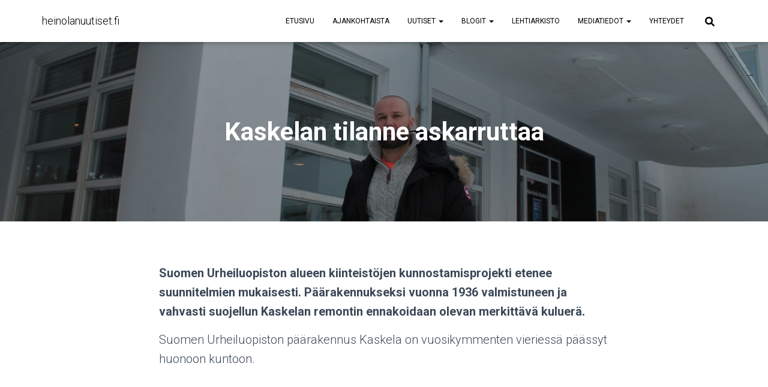

--- FILE ---
content_type: text/html; charset=utf-8
request_url: https://www.google.com/recaptcha/api2/aframe
body_size: 269
content:
<!DOCTYPE HTML><html><head><meta http-equiv="content-type" content="text/html; charset=UTF-8"></head><body><script nonce="NKEUMs4jUsnIuGEqW_z5_g">/** Anti-fraud and anti-abuse applications only. See google.com/recaptcha */ try{var clients={'sodar':'https://pagead2.googlesyndication.com/pagead/sodar?'};window.addEventListener("message",function(a){try{if(a.source===window.parent){var b=JSON.parse(a.data);var c=clients[b['id']];if(c){var d=document.createElement('img');d.src=c+b['params']+'&rc='+(localStorage.getItem("rc::a")?sessionStorage.getItem("rc::b"):"");window.document.body.appendChild(d);sessionStorage.setItem("rc::e",parseInt(sessionStorage.getItem("rc::e")||0)+1);localStorage.setItem("rc::h",'1769210435489');}}}catch(b){}});window.parent.postMessage("_grecaptcha_ready", "*");}catch(b){}</script></body></html>